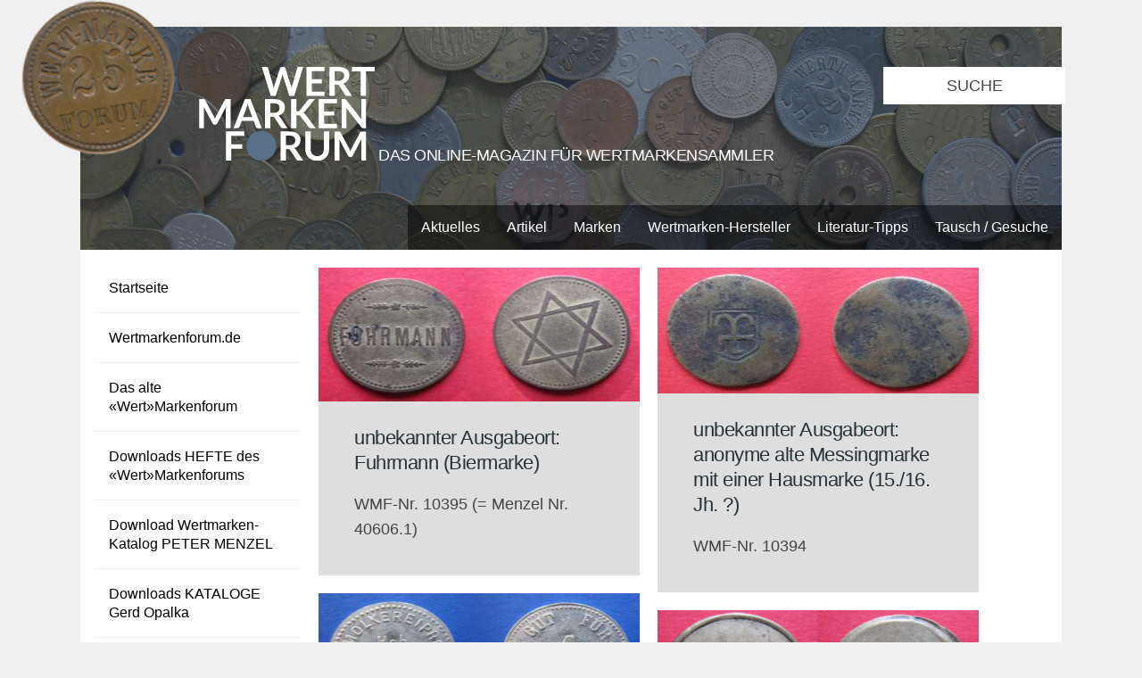

--- FILE ---
content_type: text/html; charset=UTF-8
request_url: https://wertmarkenforum.de/tag/unbekannter-ausgabeort/page/2/
body_size: 52773
content:
<!DOCTYPE html>
<!--[if IE 7]>
<html class="ie ie7" lang="de">
<![endif]-->
<!--[if IE 8]>
<html class="ie ie8" lang="de">
<![endif]-->
<!--[if !(IE 7) | !(IE 8) ]><!-->
<html lang="de">
<!--<![endif]-->
<head>
	<meta charset="UTF-8">
	<meta name="viewport" content="width=device-width">
	<title>unbekannter Ausgabeort Archive - Seite 2 von 9 - Wertmarkenforum.de Wertmarkenforum.de</title>
	<link rel="stylesheet" type="text/css" href="https://wertmarkenforum.de/wp-content/themes/coinage/Desktop/style.css" media="screen">
    <link rel="stylesheet" type="text/css" href="https://wertmarkenforum.de/wp-content/themes/coinage/Desktop/print.css" media="print">
	<link rel="shortcut icon" href="https://wertmarkenforum.de/favicon.ico" type="image/ico" />
	<link rel="icon" href="https://wertmarkenforum.de/favicon.ico" type="image/ico" />
	<link href="https://fonts.googleapis.com/css?family=Lato" rel="stylesheet"> 
	<script src="https://wertmarkenforum.de/wp-content/themes/coinage/JS/masonry.js" async></script>
	<script src="https://wertmarkenforum.de/wp-content/themes/coinage/JS/ImageLoadad.js" async></script>
	          <script>
            (function(d){
              var js, id = 'powr-js', ref = d.getElementsByTagName('script')[0];
              if (d.getElementById(id)) {return;}
              js = d.createElement('script'); js.id = id; js.async = true;
              js.src = '//www.powr.io/powr.js';
              js.setAttribute('powr-token','Euso1mliKG1451385859');
              js.setAttribute('external-type','wordpress');
              ref.parentNode.insertBefore(js, ref);
            }(document));
          </script>
          <meta name='robots' content='index, follow, max-image-preview:large, max-snippet:-1, max-video-preview:-1' />

	<!-- This site is optimized with the Yoast SEO plugin v26.8 - https://yoast.com/product/yoast-seo-wordpress/ -->
	<link rel="canonical" href="https://wertmarkenforum.de/tag/unbekannter-ausgabeort/page/2/" />
	<link rel="prev" href="https://wertmarkenforum.de/tag/unbekannter-ausgabeort/" />
	<link rel="next" href="https://wertmarkenforum.de/tag/unbekannter-ausgabeort/page/3/" />
	<meta property="og:locale" content="de_DE" />
	<meta property="og:type" content="article" />
	<meta property="og:title" content="unbekannter Ausgabeort Archive - Seite 2 von 9 - Wertmarkenforum.de" />
	<meta property="og:url" content="https://wertmarkenforum.de/tag/unbekannter-ausgabeort/" />
	<meta property="og:site_name" content="Wertmarkenforum.de" />
	<meta name="twitter:card" content="summary_large_image" />
	<script type="application/ld+json" class="yoast-schema-graph">{"@context":"https://schema.org","@graph":[{"@type":"CollectionPage","@id":"https://wertmarkenforum.de/tag/unbekannter-ausgabeort/","url":"https://wertmarkenforum.de/tag/unbekannter-ausgabeort/page/2/","name":"unbekannter Ausgabeort Archive - Seite 2 von 9 - Wertmarkenforum.de","isPartOf":{"@id":"https://wertmarkenforum.de/#website"},"primaryImageOfPage":{"@id":"https://wertmarkenforum.de/tag/unbekannter-ausgabeort/page/2/#primaryimage"},"image":{"@id":"https://wertmarkenforum.de/tag/unbekannter-ausgabeort/page/2/#primaryimage"},"thumbnailUrl":"https://wertmarkenforum.de/wp-content/uploads/2021/09/WMF_382-scaled.jpg","breadcrumb":{"@id":"https://wertmarkenforum.de/tag/unbekannter-ausgabeort/page/2/#breadcrumb"},"inLanguage":"de"},{"@type":"ImageObject","inLanguage":"de","@id":"https://wertmarkenforum.de/tag/unbekannter-ausgabeort/page/2/#primaryimage","url":"https://wertmarkenforum.de/wp-content/uploads/2021/09/WMF_382-scaled.jpg","contentUrl":"https://wertmarkenforum.de/wp-content/uploads/2021/09/WMF_382-scaled.jpg","width":2560,"height":1280},{"@type":"BreadcrumbList","@id":"https://wertmarkenforum.de/tag/unbekannter-ausgabeort/page/2/#breadcrumb","itemListElement":[{"@type":"ListItem","position":1,"name":"Home","item":"https://wertmarkenforum.de/"},{"@type":"ListItem","position":2,"name":"unbekannter Ausgabeort"}]},{"@type":"WebSite","@id":"https://wertmarkenforum.de/#website","url":"https://wertmarkenforum.de/","name":"Wertmarkenforum.de","description":"Die Seite für Wertmarken-Sammler","potentialAction":[{"@type":"SearchAction","target":{"@type":"EntryPoint","urlTemplate":"https://wertmarkenforum.de/?s={search_term_string}"},"query-input":{"@type":"PropertyValueSpecification","valueRequired":true,"valueName":"search_term_string"}}],"inLanguage":"de"}]}</script>
	<!-- / Yoast SEO plugin. -->


<link rel="alternate" type="application/rss+xml" title="Wertmarkenforum.de &raquo; Schlagwort-Feed zu unbekannter Ausgabeort" href="https://wertmarkenforum.de/tag/unbekannter-ausgabeort/feed/" />
<style id='wp-img-auto-sizes-contain-inline-css' type='text/css'>
img:is([sizes=auto i],[sizes^="auto," i]){contain-intrinsic-size:3000px 1500px}
/*# sourceURL=wp-img-auto-sizes-contain-inline-css */
</style>
<style id='wp-emoji-styles-inline-css' type='text/css'>

	img.wp-smiley, img.emoji {
		display: inline !important;
		border: none !important;
		box-shadow: none !important;
		height: 1em !important;
		width: 1em !important;
		margin: 0 0.07em !important;
		vertical-align: -0.1em !important;
		background: none !important;
		padding: 0 !important;
	}
/*# sourceURL=wp-emoji-styles-inline-css */
</style>
<style id='wp-block-library-inline-css' type='text/css'>
:root{--wp-block-synced-color:#7a00df;--wp-block-synced-color--rgb:122,0,223;--wp-bound-block-color:var(--wp-block-synced-color);--wp-editor-canvas-background:#ddd;--wp-admin-theme-color:#007cba;--wp-admin-theme-color--rgb:0,124,186;--wp-admin-theme-color-darker-10:#006ba1;--wp-admin-theme-color-darker-10--rgb:0,107,160.5;--wp-admin-theme-color-darker-20:#005a87;--wp-admin-theme-color-darker-20--rgb:0,90,135;--wp-admin-border-width-focus:2px}@media (min-resolution:192dpi){:root{--wp-admin-border-width-focus:1.5px}}.wp-element-button{cursor:pointer}:root .has-very-light-gray-background-color{background-color:#eee}:root .has-very-dark-gray-background-color{background-color:#313131}:root .has-very-light-gray-color{color:#eee}:root .has-very-dark-gray-color{color:#313131}:root .has-vivid-green-cyan-to-vivid-cyan-blue-gradient-background{background:linear-gradient(135deg,#00d084,#0693e3)}:root .has-purple-crush-gradient-background{background:linear-gradient(135deg,#34e2e4,#4721fb 50%,#ab1dfe)}:root .has-hazy-dawn-gradient-background{background:linear-gradient(135deg,#faaca8,#dad0ec)}:root .has-subdued-olive-gradient-background{background:linear-gradient(135deg,#fafae1,#67a671)}:root .has-atomic-cream-gradient-background{background:linear-gradient(135deg,#fdd79a,#004a59)}:root .has-nightshade-gradient-background{background:linear-gradient(135deg,#330968,#31cdcf)}:root .has-midnight-gradient-background{background:linear-gradient(135deg,#020381,#2874fc)}:root{--wp--preset--font-size--normal:16px;--wp--preset--font-size--huge:42px}.has-regular-font-size{font-size:1em}.has-larger-font-size{font-size:2.625em}.has-normal-font-size{font-size:var(--wp--preset--font-size--normal)}.has-huge-font-size{font-size:var(--wp--preset--font-size--huge)}.has-text-align-center{text-align:center}.has-text-align-left{text-align:left}.has-text-align-right{text-align:right}.has-fit-text{white-space:nowrap!important}#end-resizable-editor-section{display:none}.aligncenter{clear:both}.items-justified-left{justify-content:flex-start}.items-justified-center{justify-content:center}.items-justified-right{justify-content:flex-end}.items-justified-space-between{justify-content:space-between}.screen-reader-text{border:0;clip-path:inset(50%);height:1px;margin:-1px;overflow:hidden;padding:0;position:absolute;width:1px;word-wrap:normal!important}.screen-reader-text:focus{background-color:#ddd;clip-path:none;color:#444;display:block;font-size:1em;height:auto;left:5px;line-height:normal;padding:15px 23px 14px;text-decoration:none;top:5px;width:auto;z-index:100000}html :where(.has-border-color){border-style:solid}html :where([style*=border-top-color]){border-top-style:solid}html :where([style*=border-right-color]){border-right-style:solid}html :where([style*=border-bottom-color]){border-bottom-style:solid}html :where([style*=border-left-color]){border-left-style:solid}html :where([style*=border-width]){border-style:solid}html :where([style*=border-top-width]){border-top-style:solid}html :where([style*=border-right-width]){border-right-style:solid}html :where([style*=border-bottom-width]){border-bottom-style:solid}html :where([style*=border-left-width]){border-left-style:solid}html :where(img[class*=wp-image-]){height:auto;max-width:100%}:where(figure){margin:0 0 1em}html :where(.is-position-sticky){--wp-admin--admin-bar--position-offset:var(--wp-admin--admin-bar--height,0px)}@media screen and (max-width:600px){html :where(.is-position-sticky){--wp-admin--admin-bar--position-offset:0px}}

/*# sourceURL=wp-block-library-inline-css */
</style><style id='wp-block-paragraph-inline-css' type='text/css'>
.is-small-text{font-size:.875em}.is-regular-text{font-size:1em}.is-large-text{font-size:2.25em}.is-larger-text{font-size:3em}.has-drop-cap:not(:focus):first-letter{float:left;font-size:8.4em;font-style:normal;font-weight:100;line-height:.68;margin:.05em .1em 0 0;text-transform:uppercase}body.rtl .has-drop-cap:not(:focus):first-letter{float:none;margin-left:.1em}p.has-drop-cap.has-background{overflow:hidden}:root :where(p.has-background){padding:1.25em 2.375em}:where(p.has-text-color:not(.has-link-color)) a{color:inherit}p.has-text-align-left[style*="writing-mode:vertical-lr"],p.has-text-align-right[style*="writing-mode:vertical-rl"]{rotate:180deg}
/*# sourceURL=https://wertmarkenforum.de/wp-includes/blocks/paragraph/style.min.css */
</style>
<style id='global-styles-inline-css' type='text/css'>
:root{--wp--preset--aspect-ratio--square: 1;--wp--preset--aspect-ratio--4-3: 4/3;--wp--preset--aspect-ratio--3-4: 3/4;--wp--preset--aspect-ratio--3-2: 3/2;--wp--preset--aspect-ratio--2-3: 2/3;--wp--preset--aspect-ratio--16-9: 16/9;--wp--preset--aspect-ratio--9-16: 9/16;--wp--preset--color--black: #000000;--wp--preset--color--cyan-bluish-gray: #abb8c3;--wp--preset--color--white: #ffffff;--wp--preset--color--pale-pink: #f78da7;--wp--preset--color--vivid-red: #cf2e2e;--wp--preset--color--luminous-vivid-orange: #ff6900;--wp--preset--color--luminous-vivid-amber: #fcb900;--wp--preset--color--light-green-cyan: #7bdcb5;--wp--preset--color--vivid-green-cyan: #00d084;--wp--preset--color--pale-cyan-blue: #8ed1fc;--wp--preset--color--vivid-cyan-blue: #0693e3;--wp--preset--color--vivid-purple: #9b51e0;--wp--preset--gradient--vivid-cyan-blue-to-vivid-purple: linear-gradient(135deg,rgb(6,147,227) 0%,rgb(155,81,224) 100%);--wp--preset--gradient--light-green-cyan-to-vivid-green-cyan: linear-gradient(135deg,rgb(122,220,180) 0%,rgb(0,208,130) 100%);--wp--preset--gradient--luminous-vivid-amber-to-luminous-vivid-orange: linear-gradient(135deg,rgb(252,185,0) 0%,rgb(255,105,0) 100%);--wp--preset--gradient--luminous-vivid-orange-to-vivid-red: linear-gradient(135deg,rgb(255,105,0) 0%,rgb(207,46,46) 100%);--wp--preset--gradient--very-light-gray-to-cyan-bluish-gray: linear-gradient(135deg,rgb(238,238,238) 0%,rgb(169,184,195) 100%);--wp--preset--gradient--cool-to-warm-spectrum: linear-gradient(135deg,rgb(74,234,220) 0%,rgb(151,120,209) 20%,rgb(207,42,186) 40%,rgb(238,44,130) 60%,rgb(251,105,98) 80%,rgb(254,248,76) 100%);--wp--preset--gradient--blush-light-purple: linear-gradient(135deg,rgb(255,206,236) 0%,rgb(152,150,240) 100%);--wp--preset--gradient--blush-bordeaux: linear-gradient(135deg,rgb(254,205,165) 0%,rgb(254,45,45) 50%,rgb(107,0,62) 100%);--wp--preset--gradient--luminous-dusk: linear-gradient(135deg,rgb(255,203,112) 0%,rgb(199,81,192) 50%,rgb(65,88,208) 100%);--wp--preset--gradient--pale-ocean: linear-gradient(135deg,rgb(255,245,203) 0%,rgb(182,227,212) 50%,rgb(51,167,181) 100%);--wp--preset--gradient--electric-grass: linear-gradient(135deg,rgb(202,248,128) 0%,rgb(113,206,126) 100%);--wp--preset--gradient--midnight: linear-gradient(135deg,rgb(2,3,129) 0%,rgb(40,116,252) 100%);--wp--preset--font-size--small: 13px;--wp--preset--font-size--medium: 20px;--wp--preset--font-size--large: 36px;--wp--preset--font-size--x-large: 42px;--wp--preset--spacing--20: 0.44rem;--wp--preset--spacing--30: 0.67rem;--wp--preset--spacing--40: 1rem;--wp--preset--spacing--50: 1.5rem;--wp--preset--spacing--60: 2.25rem;--wp--preset--spacing--70: 3.38rem;--wp--preset--spacing--80: 5.06rem;--wp--preset--shadow--natural: 6px 6px 9px rgba(0, 0, 0, 0.2);--wp--preset--shadow--deep: 12px 12px 50px rgba(0, 0, 0, 0.4);--wp--preset--shadow--sharp: 6px 6px 0px rgba(0, 0, 0, 0.2);--wp--preset--shadow--outlined: 6px 6px 0px -3px rgb(255, 255, 255), 6px 6px rgb(0, 0, 0);--wp--preset--shadow--crisp: 6px 6px 0px rgb(0, 0, 0);}:where(.is-layout-flex){gap: 0.5em;}:where(.is-layout-grid){gap: 0.5em;}body .is-layout-flex{display: flex;}.is-layout-flex{flex-wrap: wrap;align-items: center;}.is-layout-flex > :is(*, div){margin: 0;}body .is-layout-grid{display: grid;}.is-layout-grid > :is(*, div){margin: 0;}:where(.wp-block-columns.is-layout-flex){gap: 2em;}:where(.wp-block-columns.is-layout-grid){gap: 2em;}:where(.wp-block-post-template.is-layout-flex){gap: 1.25em;}:where(.wp-block-post-template.is-layout-grid){gap: 1.25em;}.has-black-color{color: var(--wp--preset--color--black) !important;}.has-cyan-bluish-gray-color{color: var(--wp--preset--color--cyan-bluish-gray) !important;}.has-white-color{color: var(--wp--preset--color--white) !important;}.has-pale-pink-color{color: var(--wp--preset--color--pale-pink) !important;}.has-vivid-red-color{color: var(--wp--preset--color--vivid-red) !important;}.has-luminous-vivid-orange-color{color: var(--wp--preset--color--luminous-vivid-orange) !important;}.has-luminous-vivid-amber-color{color: var(--wp--preset--color--luminous-vivid-amber) !important;}.has-light-green-cyan-color{color: var(--wp--preset--color--light-green-cyan) !important;}.has-vivid-green-cyan-color{color: var(--wp--preset--color--vivid-green-cyan) !important;}.has-pale-cyan-blue-color{color: var(--wp--preset--color--pale-cyan-blue) !important;}.has-vivid-cyan-blue-color{color: var(--wp--preset--color--vivid-cyan-blue) !important;}.has-vivid-purple-color{color: var(--wp--preset--color--vivid-purple) !important;}.has-black-background-color{background-color: var(--wp--preset--color--black) !important;}.has-cyan-bluish-gray-background-color{background-color: var(--wp--preset--color--cyan-bluish-gray) !important;}.has-white-background-color{background-color: var(--wp--preset--color--white) !important;}.has-pale-pink-background-color{background-color: var(--wp--preset--color--pale-pink) !important;}.has-vivid-red-background-color{background-color: var(--wp--preset--color--vivid-red) !important;}.has-luminous-vivid-orange-background-color{background-color: var(--wp--preset--color--luminous-vivid-orange) !important;}.has-luminous-vivid-amber-background-color{background-color: var(--wp--preset--color--luminous-vivid-amber) !important;}.has-light-green-cyan-background-color{background-color: var(--wp--preset--color--light-green-cyan) !important;}.has-vivid-green-cyan-background-color{background-color: var(--wp--preset--color--vivid-green-cyan) !important;}.has-pale-cyan-blue-background-color{background-color: var(--wp--preset--color--pale-cyan-blue) !important;}.has-vivid-cyan-blue-background-color{background-color: var(--wp--preset--color--vivid-cyan-blue) !important;}.has-vivid-purple-background-color{background-color: var(--wp--preset--color--vivid-purple) !important;}.has-black-border-color{border-color: var(--wp--preset--color--black) !important;}.has-cyan-bluish-gray-border-color{border-color: var(--wp--preset--color--cyan-bluish-gray) !important;}.has-white-border-color{border-color: var(--wp--preset--color--white) !important;}.has-pale-pink-border-color{border-color: var(--wp--preset--color--pale-pink) !important;}.has-vivid-red-border-color{border-color: var(--wp--preset--color--vivid-red) !important;}.has-luminous-vivid-orange-border-color{border-color: var(--wp--preset--color--luminous-vivid-orange) !important;}.has-luminous-vivid-amber-border-color{border-color: var(--wp--preset--color--luminous-vivid-amber) !important;}.has-light-green-cyan-border-color{border-color: var(--wp--preset--color--light-green-cyan) !important;}.has-vivid-green-cyan-border-color{border-color: var(--wp--preset--color--vivid-green-cyan) !important;}.has-pale-cyan-blue-border-color{border-color: var(--wp--preset--color--pale-cyan-blue) !important;}.has-vivid-cyan-blue-border-color{border-color: var(--wp--preset--color--vivid-cyan-blue) !important;}.has-vivid-purple-border-color{border-color: var(--wp--preset--color--vivid-purple) !important;}.has-vivid-cyan-blue-to-vivid-purple-gradient-background{background: var(--wp--preset--gradient--vivid-cyan-blue-to-vivid-purple) !important;}.has-light-green-cyan-to-vivid-green-cyan-gradient-background{background: var(--wp--preset--gradient--light-green-cyan-to-vivid-green-cyan) !important;}.has-luminous-vivid-amber-to-luminous-vivid-orange-gradient-background{background: var(--wp--preset--gradient--luminous-vivid-amber-to-luminous-vivid-orange) !important;}.has-luminous-vivid-orange-to-vivid-red-gradient-background{background: var(--wp--preset--gradient--luminous-vivid-orange-to-vivid-red) !important;}.has-very-light-gray-to-cyan-bluish-gray-gradient-background{background: var(--wp--preset--gradient--very-light-gray-to-cyan-bluish-gray) !important;}.has-cool-to-warm-spectrum-gradient-background{background: var(--wp--preset--gradient--cool-to-warm-spectrum) !important;}.has-blush-light-purple-gradient-background{background: var(--wp--preset--gradient--blush-light-purple) !important;}.has-blush-bordeaux-gradient-background{background: var(--wp--preset--gradient--blush-bordeaux) !important;}.has-luminous-dusk-gradient-background{background: var(--wp--preset--gradient--luminous-dusk) !important;}.has-pale-ocean-gradient-background{background: var(--wp--preset--gradient--pale-ocean) !important;}.has-electric-grass-gradient-background{background: var(--wp--preset--gradient--electric-grass) !important;}.has-midnight-gradient-background{background: var(--wp--preset--gradient--midnight) !important;}.has-small-font-size{font-size: var(--wp--preset--font-size--small) !important;}.has-medium-font-size{font-size: var(--wp--preset--font-size--medium) !important;}.has-large-font-size{font-size: var(--wp--preset--font-size--large) !important;}.has-x-large-font-size{font-size: var(--wp--preset--font-size--x-large) !important;}
/*# sourceURL=global-styles-inline-css */
</style>

<style id='classic-theme-styles-inline-css' type='text/css'>
/*! This file is auto-generated */
.wp-block-button__link{color:#fff;background-color:#32373c;border-radius:9999px;box-shadow:none;text-decoration:none;padding:calc(.667em + 2px) calc(1.333em + 2px);font-size:1.125em}.wp-block-file__button{background:#32373c;color:#fff;text-decoration:none}
/*# sourceURL=/wp-includes/css/classic-themes.min.css */
</style>
<link rel='stylesheet' id='css3lightbox_style-css' href='https://wertmarkenforum.de/wp-content/plugins/css3lightbox/assets/style.css?ver=6.9' type='text/css' media='all' />
<link rel="https://api.w.org/" href="https://wertmarkenforum.de/wp-json/" /><link rel="alternate" title="JSON" type="application/json" href="https://wertmarkenforum.de/wp-json/wp/v2/tags/121" /><link rel="EditURI" type="application/rsd+xml" title="RSD" href="https://wertmarkenforum.de/xmlrpc.php?rsd" />
<meta name="generator" content="WordPress 6.9" />
<style type="text/css">.recentcomments a{display:inline !important;padding:0 !important;margin:0 !important;}</style></head>

<body class="clearfix">

	<div id="header">
		<div id="header_container">
		<a href="https://wertmarkenforum.de">
			<div class="header_img"><img src="https://wertmarkenforum.de/wp-content/themes/coinage/IMG/Header.jpg" alt=""/></div>
			<img id="wertmarke" src="https://wertmarkenforum.de/wp-content/themes/coinage/IMG/wertmarke.png" alt=""/>
      <div id="Logo">
        <img src="https://wertmarkenforum.de/wp-content/themes/coinage/IMG/logo.svg" alt=""/>
        <h3>Das Online-Magazin für Wertmarkensammler</h3>
      </div>
		</a>
		
		<div class="search">
			<form role="search" method="get" class="searchform" action="https://wertmarkenforum.de/">
				<input type="text" value="Suche" name="s" class="s" onfocus="if(this.value === 'Suche') this.value = '';" onblur="if(this.value === '') this.value = 'Suche';"/> 
			</form>
      </div>
      
      <div id="headermenu">
     		 <div class="menu-kategorien-container"><ul id="menu-kategorien" class="menu"><li id="menu-item-203" class="menu-item menu-item-type-taxonomy menu-item-object-category menu-item-203"><a href="https://wertmarkenforum.de/category/aktuelles/">Aktuelles</a></li>
<li id="menu-item-204" class="menu-item menu-item-type-taxonomy menu-item-object-category menu-item-204"><a href="https://wertmarkenforum.de/category/berichte/">Artikel</a></li>
<li id="menu-item-205" class="menu-item menu-item-type-taxonomy menu-item-object-category menu-item-has-children menu-item-205"><a href="https://wertmarkenforum.de/category/marken/">Marken</a>
<ul class="sub-menu">
	<li id="menu-item-206" class="menu-item menu-item-type-taxonomy menu-item-object-category menu-item-206"><a href="https://wertmarkenforum.de/category/marken/links-zu-aktuellen-wertmarken/">Links zu aktuellen Wertmarken</a></li>
	<li id="menu-item-207" class="menu-item menu-item-type-taxonomy menu-item-object-category menu-item-207"><a href="https://wertmarkenforum.de/category/marken/marken-mit-zuweisung/">Marken MIT Zuweisung</a></li>
	<li id="menu-item-208" class="menu-item menu-item-type-taxonomy menu-item-object-category menu-item-208"><a href="https://wertmarkenforum.de/category/marken/marken-ohne-zuweisung/">Marken OHNE Zuweisung</a></li>
</ul>
</li>
<li id="menu-item-211" class="menu-item menu-item-type-taxonomy menu-item-object-category menu-item-211"><a href="https://wertmarkenforum.de/category/wertmarkenhersteller/">Wertmarken-Hersteller</a></li>
<li id="menu-item-209" class="menu-item menu-item-type-taxonomy menu-item-object-category menu-item-209"><a href="https://wertmarkenforum.de/category/neue-literatur/">Literatur-Tipps</a></li>
<li id="menu-item-210" class="menu-item menu-item-type-taxonomy menu-item-object-category menu-item-210"><a href="https://wertmarkenforum.de/category/tausch-gesuche/">Tausch / Gesuche</a></li>
</ul></div>      </div>
	  </div>
	</div>
<div class="sidebar" id="left">
      <div id="sidemenu">
     		 <div class="menu-links-container"><ul id="menu-links" class="menu"><li id="menu-item-20" class="menu-item menu-item-type-custom menu-item-object-custom menu-item-home menu-item-20"><a href="http://wertmarkenforum.de/">Startseite</a></li>
<li id="menu-item-202" class="menu-item menu-item-type-post_type menu-item-object-page menu-item-202"><a href="https://wertmarkenforum.de/wertmarkenforum-de/">Wertmarkenforum.de</a></li>
<li id="menu-item-26" class="menu-item menu-item-type-post_type menu-item-object-page menu-item-26"><a href="https://wertmarkenforum.de/wertmarkenforum/">Das alte «Wert»Markenforum</a></li>
<li id="menu-item-22" class="menu-item menu-item-type-post_type menu-item-object-page menu-item-22"><a href="https://wertmarkenforum.de/downloads-wmf/">Downloads HEFTE des «Wert»Markenforums</a></li>
<li id="menu-item-4669" class="menu-item menu-item-type-post_type menu-item-object-page menu-item-4669"><a href="https://wertmarkenforum.de/wertmarkenkatalog-von-peter-menzel/">Download Wertmarken-Katalog PETER MENZEL</a></li>
<li id="menu-item-791" class="menu-item menu-item-type-post_type menu-item-object-page menu-item-791"><a href="https://wertmarkenforum.de/kataloge-opalka/">Downloads KATALOGE Gerd Opalka</a></li>
<li id="menu-item-21" class="menu-item menu-item-type-post_type menu-item-object-page menu-item-21"><a href="https://wertmarkenforum.de/downloads-kataloge/">Downloads KATALOGE verschiedener Autoren</a></li>
<li id="menu-item-2209" class="menu-item menu-item-type-post_type menu-item-object-page menu-item-2209"><a href="https://wertmarkenforum.de/wertmarken-hersteller/">Wertmarken HERSTELLER</a></li>
<li id="menu-item-25" class="menu-item menu-item-type-post_type menu-item-object-page menu-item-25"><a href="https://wertmarkenforum.de/literatur/">Wertmarken LITERATUR</a></li>
<li id="menu-item-2362" class="menu-item menu-item-type-post_type menu-item-object-page menu-item-2362"><a href="https://wertmarkenforum.de/antiquariat-fuer-wertmarken-literatur/">ANTIQUARIAT für Wertmarken-Literatur</a></li>
<li id="menu-item-24" class="menu-item menu-item-type-post_type menu-item-object-page menu-item-24"><a href="https://wertmarkenforum.de/links/">LINKS zu anderen Wertmarkenseiten</a></li>
<li id="menu-item-23" class="menu-item menu-item-type-post_type menu-item-object-page menu-item-23"><a href="https://wertmarkenforum.de/impressum-kontakt/">Impressum / Datenschutz</a></li>
<li id="menu-item-324" class="menu-item menu-item-type-post_type menu-item-object-page menu-item-324"><a href="https://wertmarkenforum.de/newsletter/">NEWSLETTER abonnieren</a></li>
</ul></div>      </div>
	
	
	<h3 id="anzeige"> Anzeigen </h3>
	<a href="http://wertmarkenforum.de/wertmarken-aus-westfalen-lippe">
		<img src="https://wertmarkenforum.de/wp-content/themes/coinage/IMG/werbung_1.jpg" alt="Werbung 1"> 
	</a>
	
	<a href="#">
		<img src="https://wertmarkenforum.de/wp-content/themes/coinage/IMG/werbung.jpg" alt="Werbung 2"> 
	</a>
	
	<a href="#">
		<img src="https://wertmarkenforum.de/wp-content/themes/coinage/IMG/werbung.jpg" alt="Werbung 3"> 
	</a>
	  
</div>
<div id="posts">  <div id="masonry">
			<div class="box">
			<a href="https://wertmarkenforum.de/unbekannter-ausgabeort-fuhrmann-biermarke/">
				<div class="vorschau">
					<img width="300" height="150" src="https://wertmarkenforum.de/wp-content/uploads/2021/09/WMF_382-300x150.jpg" class="attachment-medium size-medium wp-post-image" alt="" decoding="async" srcset="https://wertmarkenforum.de/wp-content/uploads/2021/09/WMF_382-300x150.jpg 300w, https://wertmarkenforum.de/wp-content/uploads/2021/09/WMF_382-1024x512.jpg 1024w, https://wertmarkenforum.de/wp-content/uploads/2021/09/WMF_382-768x384.jpg 768w, https://wertmarkenforum.de/wp-content/uploads/2021/09/WMF_382-1536x768.jpg 1536w, https://wertmarkenforum.de/wp-content/uploads/2021/09/WMF_382-2048x1024.jpg 2048w" sizes="(max-width: 300px) 100vw, 300px" />					<p>
						Beitrag lesen
          </p>
				</div>
				<div class="excerpt">
				<h3 class="ueberschrift">
					unbekannter Ausgabeort: Fuhrmann (Biermarke)				</h3>
			</a>
			<p>WMF-Nr. 10395 (= Menzel Nr. 40606.1)</p>
			</div>
		</div>

		<div class="box">
			<a href="https://wertmarkenforum.de/unbekannter-ausgabeort-anonyme-alte-messingmarke-mit-einer-hausmarke-15-16-jh/">
				<div class="vorschau">
					<img width="300" height="141" src="https://wertmarkenforum.de/wp-content/uploads/2021/09/WMF_00959-300x141.jpg" class="attachment-medium size-medium wp-post-image" alt="" decoding="async" srcset="https://wertmarkenforum.de/wp-content/uploads/2021/09/WMF_00959-300x141.jpg 300w, https://wertmarkenforum.de/wp-content/uploads/2021/09/WMF_00959-1024x483.jpg 1024w, https://wertmarkenforum.de/wp-content/uploads/2021/09/WMF_00959-768x362.jpg 768w, https://wertmarkenforum.de/wp-content/uploads/2021/09/WMF_00959-1536x724.jpg 1536w, https://wertmarkenforum.de/wp-content/uploads/2021/09/WMF_00959-2048x966.jpg 2048w" sizes="(max-width: 300px) 100vw, 300px" />					<p>
						Beitrag lesen
          </p>
				</div>
				<div class="excerpt">
				<h3 class="ueberschrift">
					unbekannter Ausgabeort: anonyme alte Messingmarke mit einer Hausmarke (15./16. Jh. ?)				</h3>
			</a>
			<p>WMF-Nr. 10394</p>
			</div>
		</div>

		<div class="box">
			<a href="https://wertmarkenforum.de/unbekannter-ausgabeort-heinrich-heilmann-milch-molkereiprodukte-milchflaschenmarke/">
				<div class="vorschau">
					<img width="300" height="140" src="https://wertmarkenforum.de/wp-content/uploads/2021/09/WMF_01074-300x140.jpg" class="attachment-medium size-medium wp-post-image" alt="" decoding="async" srcset="https://wertmarkenforum.de/wp-content/uploads/2021/09/WMF_01074-300x140.jpg 300w, https://wertmarkenforum.de/wp-content/uploads/2021/09/WMF_01074-1024x478.jpg 1024w, https://wertmarkenforum.de/wp-content/uploads/2021/09/WMF_01074-768x358.jpg 768w, https://wertmarkenforum.de/wp-content/uploads/2021/09/WMF_01074-1536x716.jpg 1536w, https://wertmarkenforum.de/wp-content/uploads/2021/09/WMF_01074-2048x955.jpg 2048w" sizes="(max-width: 300px) 100vw, 300px" />					<p>
						Beitrag lesen
          </p>
				</div>
				<div class="excerpt">
				<h3 class="ueberschrift">
					unbekannter Ausgabeort: Heinrich Heilmann Milch-Molkereiprodukte (Milchflaschenmarke)				</h3>
			</a>
			<p>WMF-Nr. 10392 (= Menzel Nr. 43001.1)</p>
			</div>
		</div>

		<div class="box">
			<a href="https://wertmarkenforum.de/unbekannter-ausgabeort-kahnt-wertmarke/">
				<div class="vorschau">
					<img width="300" height="146" src="https://wertmarkenforum.de/wp-content/uploads/2021/09/WMF_00869-300x146.jpg" class="attachment-medium size-medium wp-post-image" alt="" decoding="async" loading="lazy" srcset="https://wertmarkenforum.de/wp-content/uploads/2021/09/WMF_00869-300x146.jpg 300w, https://wertmarkenforum.de/wp-content/uploads/2021/09/WMF_00869-1024x498.jpg 1024w, https://wertmarkenforum.de/wp-content/uploads/2021/09/WMF_00869-768x374.jpg 768w, https://wertmarkenforum.de/wp-content/uploads/2021/09/WMF_00869.jpg 1141w" sizes="auto, (max-width: 300px) 100vw, 300px" />					<p>
						Beitrag lesen
          </p>
				</div>
				<div class="excerpt">
				<h3 class="ueberschrift">
					unbekannter Ausgabeort: KAHNT (Wertmarke)				</h3>
			</a>
			<p>WMF-Nr. 10389</p>
			</div>
		</div>

		<div class="box">
			<a href="https://wertmarkenforum.de/unbekannter-ausgabeort-tzr-wertmarke/">
				<div class="vorschau">
					<img width="300" height="137" src="https://wertmarkenforum.de/wp-content/uploads/2021/09/WMF_00882-300x137.jpg" class="attachment-medium size-medium wp-post-image" alt="" decoding="async" loading="lazy" srcset="https://wertmarkenforum.de/wp-content/uploads/2021/09/WMF_00882-300x137.jpg 300w, https://wertmarkenforum.de/wp-content/uploads/2021/09/WMF_00882-1024x466.jpg 1024w, https://wertmarkenforum.de/wp-content/uploads/2021/09/WMF_00882-768x349.jpg 768w, https://wertmarkenforum.de/wp-content/uploads/2021/09/WMF_00882-1536x699.jpg 1536w, https://wertmarkenforum.de/wp-content/uploads/2021/09/WMF_00882-2048x932.jpg 2048w" sizes="auto, (max-width: 300px) 100vw, 300px" />					<p>
						Beitrag lesen
          </p>
				</div>
				<div class="excerpt">
				<h3 class="ueberschrift">
					unbekannter Ausgabeort: TZR (Wertmarke)				</h3>
			</a>
			<p>WMF-Nr. 10388</p>
			</div>
		</div>

		<div class="box">
			<a href="https://wertmarkenforum.de/unbekannter-ausgabeort-chevron-kontrollmarke/">
				<div class="vorschau">
					<img width="300" height="145" src="https://wertmarkenforum.de/wp-content/uploads/2021/03/WMF_01053-300x145.jpg" class="attachment-medium size-medium wp-post-image" alt="" decoding="async" loading="lazy" srcset="https://wertmarkenforum.de/wp-content/uploads/2021/03/WMF_01053-300x145.jpg 300w, https://wertmarkenforum.de/wp-content/uploads/2021/03/WMF_01053-1024x496.jpg 1024w, https://wertmarkenforum.de/wp-content/uploads/2021/03/WMF_01053-768x372.jpg 768w, https://wertmarkenforum.de/wp-content/uploads/2021/03/WMF_01053-1536x743.jpg 1536w, https://wertmarkenforum.de/wp-content/uploads/2021/03/WMF_01053-2048x991.jpg 2048w" sizes="auto, (max-width: 300px) 100vw, 300px" />					<p>
						Beitrag lesen
          </p>
				</div>
				<div class="excerpt">
				<h3 class="ueberschrift">
					unbekannter Ausgabeort: Chevron (Kontrollmarke?)				</h3>
			</a>
			<p>WMF-Nr. 10385</p>
			</div>
		</div>

		<div class="box">
			<a href="https://wertmarkenforum.de/unbekannter-ausgabeort-berggarten-wertmarke/">
				<div class="vorschau">
					<img width="300" height="148" src="https://wertmarkenforum.de/wp-content/uploads/2021/04/WMF_01045-300x148.jpg" class="attachment-medium size-medium wp-post-image" alt="" decoding="async" loading="lazy" srcset="https://wertmarkenforum.de/wp-content/uploads/2021/04/WMF_01045-300x148.jpg 300w, https://wertmarkenforum.de/wp-content/uploads/2021/04/WMF_01045-1024x506.jpg 1024w, https://wertmarkenforum.de/wp-content/uploads/2021/04/WMF_01045-768x380.jpg 768w, https://wertmarkenforum.de/wp-content/uploads/2021/04/WMF_01045-1536x759.jpg 1536w, https://wertmarkenforum.de/wp-content/uploads/2021/04/WMF_01045-2048x1012.jpg 2048w" sizes="auto, (max-width: 300px) 100vw, 300px" />					<p>
						Beitrag lesen
          </p>
				</div>
				<div class="excerpt">
				<h3 class="ueberschrift">
					unbekannter Ausgabeort: Berggarten (Wertmarke)				</h3>
			</a>
			<p>WMF-Nr. 10384 (= Menzel Nr. 39051)</p>
			</div>
		</div>

		<div class="box">
			<a href="https://wertmarkenforum.de/unbekannter-ausgabeort-restaurant-crefelder-hof-in-krefeld-wertmarke/">
				<div class="vorschau">
					<img width="300" height="136" src="https://wertmarkenforum.de/wp-content/uploads/2021/04/WMF_01044-300x136.jpg" class="attachment-medium size-medium wp-post-image" alt="" decoding="async" loading="lazy" srcset="https://wertmarkenforum.de/wp-content/uploads/2021/04/WMF_01044-300x136.jpg 300w, https://wertmarkenforum.de/wp-content/uploads/2021/04/WMF_01044-1024x465.jpg 1024w, https://wertmarkenforum.de/wp-content/uploads/2021/04/WMF_01044-768x348.jpg 768w, https://wertmarkenforum.de/wp-content/uploads/2021/04/WMF_01044-1536x697.jpg 1536w, https://wertmarkenforum.de/wp-content/uploads/2021/04/WMF_01044-2048x929.jpg 2048w" sizes="auto, (max-width: 300px) 100vw, 300px" />					<p>
						Beitrag lesen
          </p>
				</div>
				<div class="excerpt">
				<h3 class="ueberschrift">
					unbekannter Ausgabeort: Restaurant Crefelder-Hof   in Krefeld? (Wertmarke)				</h3>
			</a>
			<p>WMF-Nr. 10382</p>
			</div>
		</div>

		<div class="box">
			<a href="https://wertmarkenforum.de/unbekannter-ausgabeort-baeckerei-nuss-brotmarke/">
				<div class="vorschau">
					<img width="300" height="145" src="https://wertmarkenforum.de/wp-content/uploads/2021/04/WMF_00323-300x145.jpg" class="attachment-medium size-medium wp-post-image" alt="" decoding="async" loading="lazy" srcset="https://wertmarkenforum.de/wp-content/uploads/2021/04/WMF_00323-300x145.jpg 300w, https://wertmarkenforum.de/wp-content/uploads/2021/04/WMF_00323-1024x496.jpg 1024w, https://wertmarkenforum.de/wp-content/uploads/2021/04/WMF_00323-768x372.jpg 768w, https://wertmarkenforum.de/wp-content/uploads/2021/04/WMF_00323-1536x743.jpg 1536w, https://wertmarkenforum.de/wp-content/uploads/2021/04/WMF_00323-2048x991.jpg 2048w" sizes="auto, (max-width: 300px) 100vw, 300px" />					<p>
						Beitrag lesen
          </p>
				</div>
				<div class="excerpt">
				<h3 class="ueberschrift">
					unbekannter Ausgabeort: Bäckerei Nuss (Brotmarke)				</h3>
			</a>
			<p>WMF-Nr. 10380</p>
			</div>
		</div>

		<div class="box">
			<a href="https://wertmarkenforum.de/unbekannter-ausgabeort-gasthof-zum-schwarzen-ross-biermarke-wertmarke/">
				<div class="vorschau">
					<img width="300" height="133" src="https://wertmarkenforum.de/wp-content/uploads/2021/04/WMF_01040-300x133.jpg" class="attachment-medium size-medium wp-post-image" alt="" decoding="async" loading="lazy" srcset="https://wertmarkenforum.de/wp-content/uploads/2021/04/WMF_01040-300x133.jpg 300w, https://wertmarkenforum.de/wp-content/uploads/2021/04/WMF_01040-1024x453.jpg 1024w, https://wertmarkenforum.de/wp-content/uploads/2021/04/WMF_01040-768x340.jpg 768w, https://wertmarkenforum.de/wp-content/uploads/2021/04/WMF_01040-1536x680.jpg 1536w, https://wertmarkenforum.de/wp-content/uploads/2021/04/WMF_01040-2048x907.jpg 2048w" sizes="auto, (max-width: 300px) 100vw, 300px" />					<p>
						Beitrag lesen
          </p>
				</div>
				<div class="excerpt">
				<h3 class="ueberschrift">
					unbekannter Ausgabeort: Gasthof zum Schwarzen Ross (Biermarke &#038; Wertmarke)				</h3>
			</a>
			<p>WMF-Nr. 10378</p>
			</div>
		</div>

		<div class="box">
			<a href="https://wertmarkenforum.de/unbekannter-ausgabeort-w-m-h-biermarke/">
				<div class="vorschau">
					<img width="300" height="147" src="https://wertmarkenforum.de/wp-content/uploads/2021/05/WMF_1083-300x147.jpg" class="attachment-medium size-medium wp-post-image" alt="" decoding="async" loading="lazy" srcset="https://wertmarkenforum.de/wp-content/uploads/2021/05/WMF_1083-300x147.jpg 300w, https://wertmarkenforum.de/wp-content/uploads/2021/05/WMF_1083-1024x503.jpg 1024w, https://wertmarkenforum.de/wp-content/uploads/2021/05/WMF_1083-768x377.jpg 768w, https://wertmarkenforum.de/wp-content/uploads/2021/05/WMF_1083-1536x755.jpg 1536w, https://wertmarkenforum.de/wp-content/uploads/2021/05/WMF_1083-2048x1006.jpg 2048w" sizes="auto, (max-width: 300px) 100vw, 300px" />					<p>
						Beitrag lesen
          </p>
				</div>
				<div class="excerpt">
				<h3 class="ueberschrift">
					unbekannter Ausgabeort: W. M. H. (Biermarke)				</h3>
			</a>
			<p>WMF-Nr. 377</p>
			</div>
		</div>

		<div class="box">
			<a href="https://wertmarkenforum.de/unbekannter-ausgabeort-lerch-wertmarke/">
				<div class="vorschau">
					<img width="300" height="141" src="https://wertmarkenforum.de/wp-content/uploads/2021/03/WMF_01052-300x141.jpg" class="attachment-medium size-medium wp-post-image" alt="" decoding="async" loading="lazy" srcset="https://wertmarkenforum.de/wp-content/uploads/2021/03/WMF_01052-300x141.jpg 300w, https://wertmarkenforum.de/wp-content/uploads/2021/03/WMF_01052-1024x482.jpg 1024w, https://wertmarkenforum.de/wp-content/uploads/2021/03/WMF_01052-768x361.jpg 768w, https://wertmarkenforum.de/wp-content/uploads/2021/03/WMF_01052-1536x722.jpg 1536w, https://wertmarkenforum.de/wp-content/uploads/2021/03/WMF_01052-2048x963.jpg 2048w" sizes="auto, (max-width: 300px) 100vw, 300px" />					<p>
						Beitrag lesen
          </p>
				</div>
				<div class="excerpt">
				<h3 class="ueberschrift">
					unbekannter Ausgabeort: Lerch (Wertmarke)				</h3>
			</a>
			<p>WMF-Nr. 10370</p>
			</div>
		</div>

		<div class="box">
			<a href="https://wertmarkenforum.de/unbekannter-ausgabeort-boersenhalle-w-s-wertmarke/">
				<div class="vorschau">
					<img width="300" height="141" src="https://wertmarkenforum.de/wp-content/uploads/2021/03/WMF_01050-300x141.jpg" class="attachment-medium size-medium wp-post-image" alt="" decoding="async" loading="lazy" srcset="https://wertmarkenforum.de/wp-content/uploads/2021/03/WMF_01050-300x141.jpg 300w, https://wertmarkenforum.de/wp-content/uploads/2021/03/WMF_01050-1024x480.jpg 1024w, https://wertmarkenforum.de/wp-content/uploads/2021/03/WMF_01050-768x360.jpg 768w, https://wertmarkenforum.de/wp-content/uploads/2021/03/WMF_01050-1536x721.jpg 1536w, https://wertmarkenforum.de/wp-content/uploads/2021/03/WMF_01050-2048x961.jpg 2048w" sizes="auto, (max-width: 300px) 100vw, 300px" />					<p>
						Beitrag lesen
          </p>
				</div>
				<div class="excerpt">
				<h3 class="ueberschrift">
					unbekannter Ausgabeort: Börsenhalle W.S. (Wertmarke)				</h3>
			</a>
			<p>WMF-Nr. 10368</p>
			</div>
		</div>

		<div class="box">
			<a href="https://wertmarkenforum.de/unbekannter-ausgabeort-roch-wertmarke/">
				<div class="vorschau">
					<img width="300" height="142" src="https://wertmarkenforum.de/wp-content/uploads/2021/03/WMF_01049-300x142.jpg" class="attachment-medium size-medium wp-post-image" alt="" decoding="async" loading="lazy" srcset="https://wertmarkenforum.de/wp-content/uploads/2021/03/WMF_01049-300x142.jpg 300w, https://wertmarkenforum.de/wp-content/uploads/2021/03/WMF_01049-1024x485.jpg 1024w, https://wertmarkenforum.de/wp-content/uploads/2021/03/WMF_01049-768x364.jpg 768w, https://wertmarkenforum.de/wp-content/uploads/2021/03/WMF_01049-1536x728.jpg 1536w, https://wertmarkenforum.de/wp-content/uploads/2021/03/WMF_01049-2048x971.jpg 2048w" sizes="auto, (max-width: 300px) 100vw, 300px" />					<p>
						Beitrag lesen
          </p>
				</div>
				<div class="excerpt">
				<h3 class="ueberschrift">
					unbekannter Ausgabeort: Roch (Wertmarke)				</h3>
			</a>
			<p>WMF-Nr. 10366 (= Menzel Nr. 43897.3 &amp; Korrektur zu Nr. 9624.1-2)</p>
			</div>
		</div>

		<div class="box">
			<a href="https://wertmarkenforum.de/unbekannter-ausgabeort-restauration-lindenhof-cn-wertmarke/">
				<div class="vorschau">
					<img width="300" height="133" src="https://wertmarkenforum.de/wp-content/uploads/2021/01/WMF_1001-300x133.jpg" class="attachment-medium size-medium wp-post-image" alt="" decoding="async" loading="lazy" srcset="https://wertmarkenforum.de/wp-content/uploads/2021/01/WMF_1001-300x133.jpg 300w, https://wertmarkenforum.de/wp-content/uploads/2021/01/WMF_1001-1024x452.jpg 1024w, https://wertmarkenforum.de/wp-content/uploads/2021/01/WMF_1001-768x339.jpg 768w, https://wertmarkenforum.de/wp-content/uploads/2021/01/WMF_1001-1536x679.jpg 1536w, https://wertmarkenforum.de/wp-content/uploads/2021/01/WMF_1001-2048x905.jpg 2048w" sizes="auto, (max-width: 300px) 100vw, 300px" />					<p>
						Beitrag lesen
          </p>
				</div>
				<div class="excerpt">
				<h3 class="ueberschrift">
					unbekannter Ausgabeort: Restauration Lindenhof / CN (Wertmarke)				</h3>
			</a>
			<p>WMF-Nr. 10363 (= Menzel Nr. 43724.1)</p>
			</div>
		</div>

		<div class="box">
			<a href="https://wertmarkenforum.de/unbekannter-ausgabeort-restaurant-anton-schaaf-biermarke/">
				<div class="vorschau">
					<img width="300" height="140" src="https://wertmarkenforum.de/wp-content/uploads/2021/01/WMF_01029-300x140.jpg" class="attachment-medium size-medium wp-post-image" alt="" decoding="async" loading="lazy" srcset="https://wertmarkenforum.de/wp-content/uploads/2021/01/WMF_01029-300x140.jpg 300w, https://wertmarkenforum.de/wp-content/uploads/2021/01/WMF_01029-1024x477.jpg 1024w, https://wertmarkenforum.de/wp-content/uploads/2021/01/WMF_01029-768x358.jpg 768w, https://wertmarkenforum.de/wp-content/uploads/2021/01/WMF_01029-1536x716.jpg 1536w, https://wertmarkenforum.de/wp-content/uploads/2021/01/WMF_01029-2048x954.jpg 2048w" sizes="auto, (max-width: 300px) 100vw, 300px" />					<p>
						Beitrag lesen
          </p>
				</div>
				<div class="excerpt">
				<h3 class="ueberschrift">
					unbekannter Ausgabeort: Restaurant Anton Schaaf (Biermarke) (=Köln)				</h3>
			</a>
			<p>WMF-Nr. 10362</p>
			</div>
		</div>

		<div class="box">
			<a href="https://wertmarkenforum.de/unbekannter-ausgabeort-a-rothe-wertmarke/">
				<div class="vorschau">
					<img width="300" height="140" src="https://wertmarkenforum.de/wp-content/uploads/2020/12/WMF_1010-300x140.jpg" class="attachment-medium size-medium wp-post-image" alt="" decoding="async" loading="lazy" srcset="https://wertmarkenforum.de/wp-content/uploads/2020/12/WMF_1010-300x140.jpg 300w, https://wertmarkenforum.de/wp-content/uploads/2020/12/WMF_1010-1024x479.jpg 1024w, https://wertmarkenforum.de/wp-content/uploads/2020/12/WMF_1010-768x359.jpg 768w, https://wertmarkenforum.de/wp-content/uploads/2020/12/WMF_1010-2048x957.jpg 2048w" sizes="auto, (max-width: 300px) 100vw, 300px" />					<p>
						Beitrag lesen
          </p>
				</div>
				<div class="excerpt">
				<h3 class="ueberschrift">
					unbekannter Ausgabeort: A. Rothe (Wertmarke)				</h3>
			</a>
			<p>WMF-Nr. 10360</p>
			</div>
		</div>

		<div class="box">
			<a href="https://wertmarkenforum.de/unbekannter-ausgabeort-friedrich-borchard-speisemarke-1848/">
				<div class="vorschau">
					<img width="300" height="134" src="https://wertmarkenforum.de/wp-content/uploads/2020/12/WMF_1006-300x134.jpg" class="attachment-medium size-medium wp-post-image" alt="" decoding="async" loading="lazy" srcset="https://wertmarkenforum.de/wp-content/uploads/2020/12/WMF_1006-300x134.jpg 300w, https://wertmarkenforum.de/wp-content/uploads/2020/12/WMF_1006-1024x456.jpg 1024w, https://wertmarkenforum.de/wp-content/uploads/2020/12/WMF_1006-768x342.jpg 768w, https://wertmarkenforum.de/wp-content/uploads/2020/12/WMF_1006-2048x912.jpg 2048w" sizes="auto, (max-width: 300px) 100vw, 300px" />					<p>
						Beitrag lesen
          </p>
				</div>
				<div class="excerpt">
				<h3 class="ueberschrift">
					unbekannter Ausgabeort: Friedrich Borchard (Speisemarke 1848)				</h3>
			</a>
			<p>WMF-Nr. 10359 (= Menzel Nr. 40504.1)</p>
			</div>
		</div>

		<div class="box">
			<a href="https://wertmarkenforum.de/unbekannter-ausgabeort-d-v-k-wertmarke/">
				<div class="vorschau">
					<img width="300" height="141" src="https://wertmarkenforum.de/wp-content/uploads/2020/11/WMF_00862-300x141.jpg" class="attachment-medium size-medium wp-post-image" alt="" decoding="async" loading="lazy" srcset="https://wertmarkenforum.de/wp-content/uploads/2020/11/WMF_00862-300x141.jpg 300w, https://wertmarkenforum.de/wp-content/uploads/2020/11/WMF_00862-1024x481.jpg 1024w, https://wertmarkenforum.de/wp-content/uploads/2020/11/WMF_00862-768x361.jpg 768w, https://wertmarkenforum.de/wp-content/uploads/2020/11/WMF_00862-1536x721.jpg 1536w, https://wertmarkenforum.de/wp-content/uploads/2020/11/WMF_00862-2048x962.jpg 2048w" sizes="auto, (max-width: 300px) 100vw, 300px" />					<p>
						Beitrag lesen
          </p>
				</div>
				<div class="excerpt">
				<h3 class="ueberschrift">
					unbekannter Ausgabeort: D.V.K. (Wertmarke)				</h3>
			</a>
			<p>WMF-Nr. 10357</p>
			</div>
		</div>

		<div class="box">
			<a href="https://wertmarkenforum.de/unbekannter-ausgabeort-maenner-gesangs-verein-philadelphie-wertmarke/">
				<div class="vorschau">
					<img width="300" height="128" src="https://wertmarkenforum.de/wp-content/uploads/2020/11/WMF_00864-300x128.jpg" class="attachment-medium size-medium wp-post-image" alt="" decoding="async" loading="lazy" srcset="https://wertmarkenforum.de/wp-content/uploads/2020/11/WMF_00864-300x128.jpg 300w, https://wertmarkenforum.de/wp-content/uploads/2020/11/WMF_00864-1024x438.jpg 1024w, https://wertmarkenforum.de/wp-content/uploads/2020/11/WMF_00864-768x328.jpg 768w, https://wertmarkenforum.de/wp-content/uploads/2020/11/WMF_00864-1536x656.jpg 1536w, https://wertmarkenforum.de/wp-content/uploads/2020/11/WMF_00864-2048x875.jpg 2048w" sizes="auto, (max-width: 300px) 100vw, 300px" />					<p>
						Beitrag lesen
          </p>
				</div>
				<div class="excerpt">
				<h3 class="ueberschrift">
					unbekannter Ausgabeort: Männer-Gesangs-Verein Philadelphie (Wertmarke) / Auflösung: Lodz / Łódź (?)				</h3>
			</a>
			<p>WMF-Nr. 10356</p>
			</div>
		</div>

	</div>
<nav id=pageNav>
	<nav class="navigation pagination" aria-label=" ">
		<h2 class="screen-reader-text"> </h2>
		<div class="nav-links"><a class="prev page-numbers" href="https://wertmarkenforum.de/tag/unbekannter-ausgabeort/">Vorherige</a>
<a class="page-numbers" href="https://wertmarkenforum.de/tag/unbekannter-ausgabeort/">1</a>
<span aria-current="page" class="page-numbers current">2</span>
<a class="page-numbers" href="https://wertmarkenforum.de/tag/unbekannter-ausgabeort/page/3/">3</a>
<a class="page-numbers" href="https://wertmarkenforum.de/tag/unbekannter-ausgabeort/page/4/">4</a>
<a class="page-numbers" href="https://wertmarkenforum.de/tag/unbekannter-ausgabeort/page/5/">5</a>
<a class="page-numbers" href="https://wertmarkenforum.de/tag/unbekannter-ausgabeort/page/6/">6</a>
<a class="page-numbers" href="https://wertmarkenforum.de/tag/unbekannter-ausgabeort/page/7/">7</a>
<span class="page-numbers dots">&hellip;</span>
<a class="page-numbers" href="https://wertmarkenforum.de/tag/unbekannter-ausgabeort/page/9/">9</a>
<a class="next page-numbers" href="https://wertmarkenforum.de/tag/unbekannter-ausgabeort/page/3/">Nächste</a></div>
	</nav></nav></div>	<div id="footer">
	
		<table>
  		<tr>
   		<th>
   						</th>
			
   		<th>
   						</th>
			
   		<th>
   				  			  <div id="right-footer-widget" class="footerWidget">
      			          <div class='widget powr-hit-counter' label='wordpress_1451385847'></div>
        			    </div>
							</th>
   	</tr>
   	</table>
	</div>

	<script type="speculationrules">
{"prefetch":[{"source":"document","where":{"and":[{"href_matches":"/*"},{"not":{"href_matches":["/wp-*.php","/wp-admin/*","/wp-content/uploads/*","/wp-content/*","/wp-content/plugins/*","/wp-content/themes/coinage/*","/*\\?(.+)"]}},{"not":{"selector_matches":"a[rel~=\"nofollow\"]"}},{"not":{"selector_matches":".no-prefetch, .no-prefetch a"}}]},"eagerness":"conservative"}]}
</script>
<script id="wp-emoji-settings" type="application/json">
{"baseUrl":"https://s.w.org/images/core/emoji/17.0.2/72x72/","ext":".png","svgUrl":"https://s.w.org/images/core/emoji/17.0.2/svg/","svgExt":".svg","source":{"concatemoji":"https://wertmarkenforum.de/wp-includes/js/wp-emoji-release.min.js?ver=6.9"}}
</script>
<script type="module">
/* <![CDATA[ */
/*! This file is auto-generated */
const a=JSON.parse(document.getElementById("wp-emoji-settings").textContent),o=(window._wpemojiSettings=a,"wpEmojiSettingsSupports"),s=["flag","emoji"];function i(e){try{var t={supportTests:e,timestamp:(new Date).valueOf()};sessionStorage.setItem(o,JSON.stringify(t))}catch(e){}}function c(e,t,n){e.clearRect(0,0,e.canvas.width,e.canvas.height),e.fillText(t,0,0);t=new Uint32Array(e.getImageData(0,0,e.canvas.width,e.canvas.height).data);e.clearRect(0,0,e.canvas.width,e.canvas.height),e.fillText(n,0,0);const a=new Uint32Array(e.getImageData(0,0,e.canvas.width,e.canvas.height).data);return t.every((e,t)=>e===a[t])}function p(e,t){e.clearRect(0,0,e.canvas.width,e.canvas.height),e.fillText(t,0,0);var n=e.getImageData(16,16,1,1);for(let e=0;e<n.data.length;e++)if(0!==n.data[e])return!1;return!0}function u(e,t,n,a){switch(t){case"flag":return n(e,"\ud83c\udff3\ufe0f\u200d\u26a7\ufe0f","\ud83c\udff3\ufe0f\u200b\u26a7\ufe0f")?!1:!n(e,"\ud83c\udde8\ud83c\uddf6","\ud83c\udde8\u200b\ud83c\uddf6")&&!n(e,"\ud83c\udff4\udb40\udc67\udb40\udc62\udb40\udc65\udb40\udc6e\udb40\udc67\udb40\udc7f","\ud83c\udff4\u200b\udb40\udc67\u200b\udb40\udc62\u200b\udb40\udc65\u200b\udb40\udc6e\u200b\udb40\udc67\u200b\udb40\udc7f");case"emoji":return!a(e,"\ud83e\u1fac8")}return!1}function f(e,t,n,a){let r;const o=(r="undefined"!=typeof WorkerGlobalScope&&self instanceof WorkerGlobalScope?new OffscreenCanvas(300,150):document.createElement("canvas")).getContext("2d",{willReadFrequently:!0}),s=(o.textBaseline="top",o.font="600 32px Arial",{});return e.forEach(e=>{s[e]=t(o,e,n,a)}),s}function r(e){var t=document.createElement("script");t.src=e,t.defer=!0,document.head.appendChild(t)}a.supports={everything:!0,everythingExceptFlag:!0},new Promise(t=>{let n=function(){try{var e=JSON.parse(sessionStorage.getItem(o));if("object"==typeof e&&"number"==typeof e.timestamp&&(new Date).valueOf()<e.timestamp+604800&&"object"==typeof e.supportTests)return e.supportTests}catch(e){}return null}();if(!n){if("undefined"!=typeof Worker&&"undefined"!=typeof OffscreenCanvas&&"undefined"!=typeof URL&&URL.createObjectURL&&"undefined"!=typeof Blob)try{var e="postMessage("+f.toString()+"("+[JSON.stringify(s),u.toString(),c.toString(),p.toString()].join(",")+"));",a=new Blob([e],{type:"text/javascript"});const r=new Worker(URL.createObjectURL(a),{name:"wpTestEmojiSupports"});return void(r.onmessage=e=>{i(n=e.data),r.terminate(),t(n)})}catch(e){}i(n=f(s,u,c,p))}t(n)}).then(e=>{for(const n in e)a.supports[n]=e[n],a.supports.everything=a.supports.everything&&a.supports[n],"flag"!==n&&(a.supports.everythingExceptFlag=a.supports.everythingExceptFlag&&a.supports[n]);var t;a.supports.everythingExceptFlag=a.supports.everythingExceptFlag&&!a.supports.flag,a.supports.everything||((t=a.source||{}).concatemoji?r(t.concatemoji):t.wpemoji&&t.twemoji&&(r(t.twemoji),r(t.wpemoji)))});
//# sourceURL=https://wertmarkenforum.de/wp-includes/js/wp-emoji-loader.min.js
/* ]]> */
</script>
	<p id="name"> Webdesign: Sebastian Stüber & Robin Thier </p>
	
	<script>
	// external js: masonry.pkgd.js, imagesloaded.pkgd.js

onload = function() {
  // init Isotope
  var grid = document.querySelector('#masonry');

  var msnry = new Masonry( grid, {
    itemSelector: '.box'
  });

  imagesLoaded( grid, function() {
    // layout Masonry after each image loads
    msnry.layout();
  });

}
</script>

</body>
</html>
